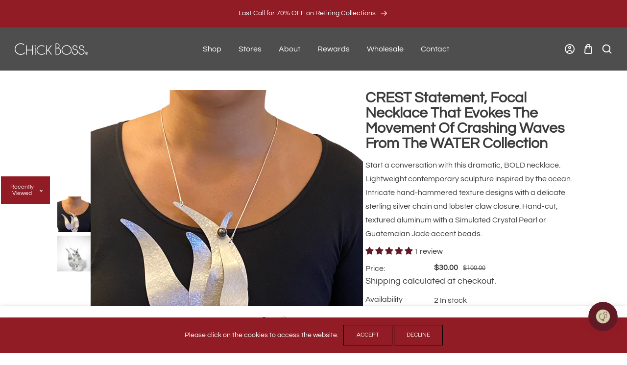

--- FILE ---
content_type: text/css
request_url: https://chickboss.com/cdn/shop/t/16/assets/sticky-cart.css?v=69690733562461705821753293817
body_size: 24
content:
#MainContent .sticky-bar{display:flex;justify-content:center;padding:15px;align-items:center;background:#fff;height:auto;position:fixed;bottom:0;right:0;width:100%;z-index:3;box-shadow:#000 0 6px 12px -2px,#0000004d 0 3px 7px -3px}.sticky-bar{display:none}.sticky-bar-form img.zoomImg{opacity:1!important}.sticky-bar-price variant-selects{display:flex!important}.product-details-sticky,.product-title-sticky{display:flex;align-items:center}.sticky-bar-price .variant-drop-down,.variant-drop-down .product-form__item{display:flex;align-items:center;justify-content:end}.variant-button{background-color:#000;color:#fff;width:150px;margin-left:5px}.sticky-bar-thumb-thumb{margin:10px;vertical-align:middle}.sticky-bar-price .price--on-sale .price-item--regular{display:none}.sticky-bar-price .price:not(.price--show-badge) .price-item--last:last-of-type{margin-top:6px;font-size:15px}@media (max-width:600px){.quantity-label{display:none}.sticky-bar{padding:0!important}.variant-button{width:65px;margin-left:2px;margin-right:2px}}.sticky-bar-form .product__media-list{margin:0}.sticky-bar-form img{margin:5px 15px;width:70px;height:80px}.product-title-sticky{margin-right:25px}.sticky-bar-title{margin:5px 15px;font-weight:700;font-size:2rem;display:none}.sticky-bar .product-form__input{padding:0;margin:0 2rem 0rem 0;min-width:fit-content;border:none}.sticky-bar .product-form__quantity .form__label{margin-bottom:0rem;font-size:1.4rem;font-weight:700}.sticky-bar .quantity{width:calc(13rem / var(--font-body-scale) + var(--inputs-border-width) * 2)}.sticky-bar .product-form__input--dropdown{margin-bottom:0rem;margin-right:2rem}.sticky-bar .product-form__input .form__label{padding-left:0;font-size:1.4rem;font-weight:700;min-width:auto;margin-right:10px}.sticky-bar .select__select{padding:0 3rem 0 1rem;font-size:1.4rem;font-weight:700;height:3.5rem}.sticky-bar .product-form__buttons{font-weight:400;display:flex;align-items:center;flex-wrap:wrap;margin:0;min-height:45px;line-height:30px;clear:both}.sticky-bar .product-form__submit{margin-bottom:0}@media (max-width:950px){.sticky-bar{display:none!important}}@media (max-width:800px){.product-title-sticky{margin-right:0}}.sticky-bar .sticky-bar-price{align-items:center;display:flex;justify-content:center}span.sticky-bar-close{position:relative;transform:translateY(0);display:flex;justify-content:center;align-items:center;color:var(--gradient-base-accent-1);transition:var(--duration-default) linear;margin-left:20px;cursor:pointer}.sticky-bar-close svg.icon.icon-close{width:20px;height:20px}span.sticky-bar-close:hover{color:var(--gradient-base-accent-2)}.sticky-form__buttons{margin-left:20px}
/*# sourceMappingURL=/cdn/shop/t/16/assets/sticky-cart.css.map?v=69690733562461705821753293817 */


--- FILE ---
content_type: text/css
request_url: https://chickboss.com/cdn/shop/t/16/assets/component-accordion.css?v=153900188187987663721753293816
body_size: -370
content:
.accordion summary{display:flex;position:relative;line-height:1;padding:1.5rem}.accordion .summary__title{display:flex;flex:1}.accordion .summary__title+.icon-caret{height:calc(var(--font-heading-scale) * .6rem)}.accordion+.accordion{margin-top:0;border-top:none}.accordion{margin-top:2.5rem;margin-bottom:0;border-top:.1rem solid rgba(var(--color-foreground),.08);border-bottom:.1rem solid rgba(var(--color-foreground),.08)}.accordion__title{display:inline-block;max-width:calc(100% - 6rem);min-height:1.6rem;margin:0;word-break:break-word;font-size:2rem}.accordion .icon-accordion{align-self:center;fill:rgb(var(--color-foreground));height:calc(var(--font-heading-scale) * 2rem);margin-right:calc(var(--font-heading-scale) * 1rem);width:calc(var(--font-heading-scale) * 2rem)}.accordion details[open]>summary .icon-caret{transform:rotate(180deg)}.accordion__content{margin-bottom:1.5rem;word-break:break-word;overflow-x:auto;padding:1rem .6rem}.accordion__content img{max-width:100%}.accordion details summary:hover,.accordion details[open] summary{background:var(--gradient-base-accent-2)}@media screen and (max-width: 749px){.accordion__title{font-size:1.6rem}}
/*# sourceMappingURL=/cdn/shop/t/16/assets/component-accordion.css.map?v=153900188187987663721753293816 */


--- FILE ---
content_type: text/css
request_url: https://chickboss.com/cdn/shop/t/16/assets/component-rte.css?v=35202299587548816251753293816
body_size: -344
content:
.rte:after{clear:both;content:"";display:block}.rte>p:first-child{margin-top:0}.rte>p:last-child{margin-bottom:0}.rte table{table-layout:fixed}@media screen and (min-width: 750px){.rte table td{padding-left:1.2rem;padding-right:1.2rem}}.rte img{height:auto;max-width:100%;border:var(--media-border-width) solid rgba(var(--color-foreground),var(--media-border-opacity));border-radius:var(--media-radius);box-shadow:var(--media-shadow-horizontal-offset) var(--media-shadow-vertical-offset) var(--media-shadow-blur-radius) rgba(var(--color-shadow),var(--media-shadow-opacity));margin-bottom:var(--media-shadow-vertical-offset)}.rte ul{padding-left:2rem}.rte li{list-style:inherit}.rte li:last-child{margin-bottom:0}.rte a{color:rgba(var(--color-icon),var(--alpha-link));text-underline-offset:.3rem;text-decoration-thickness:.1rem;transition:text-decoration-thickness var(--duration-short) ease;transition:var(--duration-default) linear;word-wrap:break-word}.rte a:hover{color:var(--color-icon);text-decoration-thickness:.2rem}.rte blockquote{display:inline-flex}.rte blockquote>*{margin:-.5rem 0}@media screen and (max-width: 576px){.contact .title-wrapper--no-top-margin.h1{font-size:2rem}}
/*# sourceMappingURL=/cdn/shop/t/16/assets/component-rte.css.map?v=35202299587548816251753293816 */


--- FILE ---
content_type: text/css
request_url: https://chickboss.com/cdn/shop/t/16/assets/component-newsletter.css?v=29645897980349416561753293816
body_size: 195
content:
.newsletter-form{display:flex;flex-direction:column;justify-content:center;align-items:center;width:100%;position:relative}.footer-block--newsletter .newsletter-form{justify-content:unset;align-items:unset;flex-direction:unset}@media screen and (min-width: 750px){.newsletter-form{align-items:flex-start;margin:0 auto;max-width:55rem;position:relative;padding-left:0}}.newsletter-form__field-wrapper{width:100%}.newsletter-form__field-wrapper .field__input{padding:0 1.6rem;color:var(--gradient-base-accent-1)}.newsletter-form__field-wrapper .field{z-index:0}.newsletter-form__message{justify-content:center;margin-bottom:0;outline:none;box-shadow:none;outline-offset:unset}.newsletter-form__message--success{margin-top:2rem}@media screen and (min-width: 750px){.newsletter-form__message{justify-content:center;width:100%}.newsletter-form__button{width:12.8rem}}.newsletter-form__button{width:16.3rem;top:0;bottom:0;margin:0 0 0 10px;z-index:2;font-size:1.8rem;position:relative}.newsletter-form__button:focus-visible{box-shadow:0 0 0 .3rem rgb(var(--color-background)),0 0 0 .4rem rgba(var(--color-foreground));background-color:rgb(var(--color-background));transition:all .3s linear}.newsletter-form__button:focus,.newsletter-form__button:hover{background-color:var(--gradient-base-accent-2);color:var(--gradient-base-accent-1)}.newsletter-form__button .icon{width:1.5rem}.field:after{display:none}.newsletter__wrapper-right{margin-top:40px}.newletter_wrapper-block .field__input{height:5.5rem;background:var(--gradient-base-background-2);border:none}.newletter_wrapper-block .field:hover.field:after{box-shadow:unset}.newletter_wrapper-block .field__button{background-color:transparent;font-family:var(--font-body-family);position:absolute;margin:0;height:auto;width:10rem}.newletter_wrapper-block .field__button svg{width:16px;height:14px;transition:all .3s linear}.newletter_wrapper-block .field__button:hover{color:var(--gradient-base-background-1)}.newletter_wrapper-block .newsletter__subheading{font-size:2rem}.newsletter__wrapper-left h2{margin:0 0 1rem;font-weight:600}.newletter_wrapper-block .field__button:hover svg{transform:translate(10px)}@media screen and (max-width: 749px){.newsletter__wrapper .newsletter-form__field-wrapper{max-width:50rem}.newsletter__wrapper-left{margin-bottom:35px}}.newletter-demo-5 .newletter_wrapper-block .newsletter__subheading{font-size:1.6rem}.newletter-demo-5.newsletter .newletter_wrapper-block .field__input{background:var(--gradient-base-background-1)}.newletter-demo-5 .newsletter__wrapper .newsletter-form__field-wrapper{max-width:60rem;width:60rem}@media screen and (min-width: 1200px){.newletter-demo-5 .newletter_wrapper-block{display:flex;align-items:center;justify-content:space-between}.newletter-demo-5 .newsletter__wrapper-left,.newletter-demo-5 .newsletter__wrapper-right{width:calc(40% - 20px)}.newletter-demo-5 .newsletter__wrapper-left{text-align:left;transform:translate(60px);-webkit-transform:translateX(60px)}.newletter-demo-5 .newsletter__wrapper-right{margin-top:0}.newletter-demo-5 .newletter_wrapper-block .newsletter__subheading{margin:0 0 10px}.newletter-demo-5 .newsletter-form{justify-content:flex-end;width:100%;margin:0;max-width:100%;align-items:flex-end}.newletter-demo-5.newsletter .newsletter__wrapper-left:before{left:-60px}}@media screen and (max-width: 1199px){.newletter-demo-5.newsletter .newsletter__wrapper-left:before{transform:translate(-50%);-webkit-transform:translateX(-50%);left:30%}}@media screen and (max-width: 749px){.newletter-demo-5 .newsletter__wrapper .newsletter-form__field-wrapper{max-width:55rem;width:100%}.newletter-demo-5 .newletter_wrapper-block .field__button{width:6rem}.newletter-demo-5 .newsletter-form__field-wrapper .field__input{padding:0 2rem}}
/*# sourceMappingURL=/cdn/shop/t/16/assets/component-newsletter.css.map?v=29645897980349416561753293816 */
